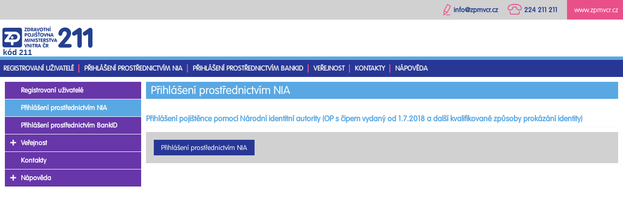

--- FILE ---
content_type: image/svg+xml
request_url: https://eforms.zpmvcr.cz/eforms/images/zpmv-logo.svg
body_size: 29995
content:
<?xml version="1.0" encoding="utf-8"?>
<!-- Generator: Adobe Illustrator 14.0.0, SVG Export Plug-In . SVG Version: 6.00 Build 43363)  -->
<!DOCTYPE svg PUBLIC "-//W3C//DTD SVG 1.1//EN" "http://www.w3.org/Graphics/SVG/1.1/DTD/svg11.dtd">
<svg version="1.1" id="Layer_1" xmlns="http://www.w3.org/2000/svg" xmlns:xlink="http://www.w3.org/1999/xlink" x="0px" y="0px"
	 width="185.02px" height="44px" viewBox="20.353 299.498 185.02 44" enable-background="new 20.353 299.498 185.02 44"
	 xml:space="preserve">
<path fill="#25408F" d="M65.524,308.462c-0.072,0.139-0.107,0.295-0.107,0.473c0,0.556,0.39,0.83,1.167,0.83h3.342
	c0.785,0,1.177-0.255,1.177-0.77c0-0.512-0.392-0.767-1.177-0.767h-2.354l2.903-3.933c0.178-0.237,0.302-0.423,0.376-0.563
	c0.073-0.137,0.111-0.286,0.111-0.449c0-0.284-0.117-0.491-0.354-0.619c-0.235-0.128-0.593-0.192-1.075-0.192h-2.823
	c-0.79,0-1.184,0.251-1.184,0.756c0,0.258,0.096,0.448,0.288,0.569c0.192,0.12,0.491,0.182,0.896,0.182h2.146l-2.979,3.948
	C65.714,308.147,65.597,308.327,65.524,308.462"/>
<path fill="#25408F" d="M73.251,304.019h0.728c1.342,0,2.012,0.674,2.012,2.016c0,1.463-0.662,2.195-1.982,2.195h-0.757V304.019z
	 M72.032,309.669c0.162,0.064,0.39,0.096,0.684,0.096h1.518c0.558,0,1.056-0.084,1.492-0.256c0.435-0.173,0.809-0.424,1.121-0.751
	c0.312-0.33,0.549-0.723,0.708-1.179c0.161-0.456,0.241-0.968,0.241-1.535c0-0.337-0.037-0.658-0.109-0.964
	c-0.074-0.302-0.177-0.582-0.31-0.841c-0.132-0.255-0.293-0.492-0.482-0.708c-0.191-0.214-0.407-0.397-0.646-0.548
	c-0.542-0.341-1.267-0.511-2.175-0.511h-1.337c-0.3,0-0.535,0.041-0.704,0.123c-0.168,0.082-0.284,0.205-0.347,0.371
	c-0.063,0.168-0.097,0.394-0.097,0.673v5.079c0,0.275,0.035,0.484,0.101,0.632C71.757,309.498,71.871,309.604,72.032,309.669"/>
<path fill="#25408F" d="M81.95,305.536c-0.181,0.159-0.443,0.236-0.783,0.236h-0.766V304h0.786c0.224,0,0.412,0.036,0.567,0.104
	c0.155,0.069,0.272,0.168,0.351,0.303c0.079,0.129,0.118,0.284,0.118,0.463C82.223,305.154,82.133,305.379,81.95,305.536
	 M83.957,304.752c0-0.688-0.243-1.241-0.727-1.656c-0.484-0.414-1.168-0.623-2.054-0.623h-1.292c-0.301,0-0.534,0.04-0.705,0.123
	c-0.167,0.082-0.283,0.205-0.347,0.371c-0.063,0.168-0.096,0.394-0.096,0.673v5.038c0,0.402,0.068,0.697,0.204,0.892
	c0.135,0.191,0.344,0.286,0.63,0.286c0.554,0,0.831-0.392,0.831-1.178v-1.793l1.937,2.43c0.171,0.208,0.323,0.36,0.46,0.452
	c0.135,0.097,0.278,0.145,0.433,0.145c0.227,0,0.415-0.075,0.566-0.226c0.149-0.15,0.225-0.335,0.225-0.557
	c0-0.269-0.166-0.587-0.495-0.951l-1.313-1.456c0.552-0.1,0.979-0.321,1.286-0.667C83.805,305.707,83.957,305.272,83.957,304.752"/>
<path fill="#25408F" d="M87.429,304.156l0.841,2.705h-1.743L87.429,304.156z M84.604,309.769c0.119,0.066,0.254,0.098,0.406,0.098
	c0.37,0,0.636-0.242,0.796-0.735l0.25-0.733h2.697l0.205,0.675c0.083,0.27,0.197,0.472,0.341,0.607c0.143,0.134,0.32,0.2,0.532,0.2
	c0.229,0,0.422-0.071,0.583-0.217c0.16-0.144,0.238-0.334,0.238-0.564c0-0.136-0.037-0.312-0.11-0.526l-1.85-5.237
	c-0.11-0.313-0.271-0.553-0.481-0.72c-0.21-0.165-0.456-0.246-0.74-0.246c-0.305,0-0.559,0.087-0.764,0.265
	c-0.205,0.177-0.376,0.446-0.509,0.813l-1.898,5.153c-0.053,0.133-0.08,0.295-0.08,0.481c0,0.153,0.035,0.289,0.102,0.41
	C84.389,309.612,84.481,309.705,84.604,309.769"/>
<path fill="#25408F" d="M93.014,309.648c0.07,0.089,0.152,0.154,0.248,0.198c0.094,0.042,0.208,0.064,0.343,0.064
	c0.204,0,0.37-0.054,0.5-0.161c0.132-0.105,0.245-0.282,0.342-0.529l2.155-5.478c0.072-0.185,0.107-0.377,0.107-0.575
	c0-0.237-0.071-0.423-0.216-0.562c-0.145-0.136-0.343-0.205-0.591-0.205c-0.21,0-0.374,0.06-0.492,0.177
	c-0.119,0.117-0.228,0.316-0.328,0.6l-1.428,4.083l-1.538-4.142c-0.091-0.255-0.194-0.437-0.311-0.549
	c-0.117-0.111-0.268-0.169-0.451-0.169c-0.248,0-0.453,0.079-0.616,0.237c-0.164,0.157-0.245,0.354-0.245,0.59
	c0,0.164,0.031,0.321,0.094,0.477l2.225,5.58C92.877,309.438,92.944,309.56,93.014,309.648"/>
<path fill="#25408F" d="M99.122,304.46c0.321-0.411,0.752-0.617,1.289-0.617c0.348,0,0.658,0.093,0.927,0.276
	c0.268,0.184,0.475,0.449,0.622,0.796c0.146,0.349,0.221,0.757,0.221,1.23c0,0.451-0.074,0.845-0.223,1.186
	c-0.149,0.342-0.357,0.604-0.626,0.788c-0.269,0.184-0.576,0.274-0.921,0.274c-0.348,0-0.655-0.091-0.925-0.274
	c-0.268-0.185-0.477-0.446-0.626-0.788c-0.148-0.341-0.222-0.734-0.222-1.186C98.639,305.432,98.799,304.87,99.122,304.46
	 M98.942,309.703c0.441,0.186,0.928,0.278,1.463,0.278c0.533,0,1.021-0.093,1.462-0.274c0.438-0.185,0.819-0.447,1.139-0.791
	c0.318-0.342,0.563-0.75,0.732-1.225c0.17-0.474,0.256-0.996,0.256-1.567c0-0.574-0.086-1.101-0.259-1.578
	c-0.169-0.478-0.419-0.886-0.74-1.224c-0.322-0.341-0.704-0.601-1.142-0.782c-0.438-0.183-0.923-0.273-1.448-0.273
	c-0.527,0-1.011,0.091-1.45,0.273c-0.439,0.182-0.817,0.443-1.136,0.787c-0.319,0.343-0.564,0.751-0.736,1.224
	c-0.173,0.474-0.259,0.999-0.259,1.573c0,0.568,0.086,1.089,0.256,1.566c0.171,0.476,0.414,0.884,0.728,1.224
	C98.124,309.254,98.502,309.519,98.942,309.703"/>
<path fill="#25408F" d="M106.08,309.564c0.139,0.194,0.346,0.292,0.625,0.292c0.552,0,0.829-0.393,0.829-1.179v-4.658h0.615
	c0.788,0,1.182-0.254,1.182-0.766c0-0.521-0.394-0.781-1.182-0.781h-2.891c-0.788,0-1.181,0.261-1.181,0.781
	c0,0.512,0.393,0.766,1.181,0.766h0.611v4.658C105.87,309.073,105.941,309.367,106.08,309.564"/>
<path fill="#25408F" d="M110.606,309.856c0.554,0,0.83-0.393,0.83-1.178v-3.356l3.005,3.974c0.306,0.403,0.621,0.605,0.953,0.605
	c0.262,0,0.456-0.087,0.578-0.255c0.121-0.172,0.184-0.431,0.184-0.781v-5.306c0-0.789-0.278-1.182-0.831-1.182
	c-0.557,0-0.833,0.393-0.833,1.182v3.415l-3.066-4.052c-0.136-0.182-0.272-0.317-0.41-0.404c-0.137-0.088-0.294-0.131-0.471-0.131
	c-0.517,0-0.771,0.371-0.771,1.112v5.179c0,0.401,0.068,0.697,0.203,0.892C110.111,309.761,110.32,309.856,110.606,309.856"/>
<path fill="#25408F" d="M117.486,308.68c0,0.401,0.068,0.696,0.202,0.89c0.135,0.191,0.345,0.287,0.629,0.287
	c0.556,0,0.832-0.391,0.832-1.177v-5.119c0-0.79-0.276-1.183-0.832-1.183c-0.554,0-0.831,0.393-0.831,1.183V308.68z"/>
<path fill="#25408F" d="M118.593,301.671l0.783-0.861c0.175-0.197,0.265-0.389,0.265-0.576c0-0.171-0.064-0.313-0.189-0.433
	s-0.276-0.18-0.457-0.18c-0.238,0-0.433,0.11-0.583,0.328l-0.75,1.025c-0.116,0.153-0.175,0.305-0.175,0.451
	c0,0.164,0.05,0.299,0.149,0.405c0.101,0.107,0.236,0.161,0.404,0.161C118.216,301.992,118.398,301.886,118.593,301.671"/>
<path fill="#25408F" d="M67.793,315.017h0.713c0.386,0,0.672,0.078,0.856,0.231c0.185,0.152,0.277,0.395,0.277,0.721
	c0,0.321-0.094,0.563-0.284,0.726c-0.19,0.161-0.474,0.242-0.85,0.242h-0.713V315.017z M66.962,320.874
	c0.554,0,0.832-0.392,0.832-1.178v-1.254h1.117c0.531,0,0.988-0.099,1.369-0.298c0.383-0.197,0.672-0.483,0.868-0.854
	c0.198-0.369,0.297-0.81,0.297-1.321c0-0.497-0.106-0.934-0.319-1.309c-0.211-0.37-0.518-0.66-0.919-0.864
	c-0.401-0.204-0.877-0.307-1.431-0.307h-1.499c-0.301,0-0.535,0.042-0.704,0.123c-0.167,0.083-0.284,0.205-0.347,0.373
	c-0.063,0.167-0.095,0.392-0.095,0.671v5.04c0,0.401,0.067,0.696,0.203,0.891C66.469,320.779,66.676,320.874,66.962,320.874"/>
<path fill="#25408F" d="M74.282,315.479c0.321-0.412,0.753-0.618,1.29-0.618c0.348,0,0.659,0.093,0.927,0.275
	c0.268,0.185,0.475,0.451,0.622,0.798c0.147,0.348,0.22,0.757,0.22,1.229c0,0.452-0.073,0.846-0.222,1.188
	c-0.148,0.341-0.357,0.604-0.626,0.787c-0.268,0.184-0.576,0.276-0.921,0.276c-0.347,0-0.656-0.093-0.924-0.276
	s-0.476-0.446-0.625-0.787c-0.148-0.342-0.222-0.735-0.222-1.188C73.8,316.45,73.96,315.889,74.282,315.479 M74.104,320.72
	c0.44,0.187,0.927,0.279,1.461,0.279c0.534,0,1.021-0.093,1.462-0.275c0.439-0.185,0.819-0.447,1.139-0.79
	c0.318-0.343,0.563-0.751,0.733-1.223c0.169-0.476,0.255-0.999,0.255-1.569c0-0.574-0.085-1.101-0.258-1.578
	c-0.17-0.478-0.419-0.887-0.741-1.224c-0.323-0.342-0.703-0.6-1.142-0.783c-0.438-0.183-0.922-0.272-1.449-0.272
	c-0.528,0-1.011,0.09-1.449,0.272c-0.439,0.184-0.817,0.443-1.138,0.788c-0.317,0.341-0.563,0.75-0.735,1.224
	c-0.173,0.474-0.258,0.999-0.258,1.573c0,0.567,0.085,1.089,0.254,1.567c0.171,0.474,0.414,0.882,0.729,1.223
	C73.286,320.271,73.663,320.535,74.104,320.72"/>
<path fill="#25408F" d="M80.279,320.815c0.287,0.108,0.62,0.163,0.993,0.163c0.457,0,0.845-0.09,1.165-0.268
	c0.319-0.179,0.561-0.451,0.723-0.815c0.164-0.364,0.246-0.808,0.246-1.337v-3.981c0-0.788-0.277-1.183-0.831-1.183
	c-0.555,0-0.833,0.396-0.833,1.185v3.449c0,0.472-0.038,0.814-0.114,1.03c-0.077,0.217-0.221,0.323-0.431,0.323
	c-0.107,0-0.273-0.062-0.495-0.184c-0.225-0.121-0.412-0.184-0.563-0.184c-0.229,0-0.415,0.073-0.556,0.216
	c-0.141,0.143-0.21,0.326-0.21,0.549c0,0.21,0.078,0.406,0.238,0.592C79.77,320.556,79.993,320.703,80.279,320.815"/>
<path fill="#25408F" d="M85.56,320.874c0.553,0,0.831-0.39,0.831-1.176v-5.121c0-0.789-0.278-1.181-0.831-1.181
	c-0.555,0-0.833,0.392-0.833,1.181v5.121c0,0.399,0.068,0.694,0.204,0.889C85.065,320.779,85.273,320.874,85.56,320.874"/>
<path fill="#25408F" d="M89.926,319.431c-0.259,0-0.588-0.061-0.98-0.185c-0.396-0.125-0.659-0.186-0.792-0.186
	c-0.16,0-0.304,0.029-0.431,0.093c-0.127,0.063-0.224,0.15-0.29,0.266c-0.067,0.113-0.101,0.243-0.101,0.389
	c0,0.2,0.103,0.39,0.306,0.567c0.203,0.179,0.488,0.323,0.854,0.437c0.364,0.111,0.764,0.167,1.198,0.167
	c0.568,0,1.068-0.106,1.497-0.316s0.76-0.5,0.99-0.871c0.23-0.37,0.345-0.793,0.345-1.269c0-0.368-0.07-0.687-0.217-0.961
	c-0.146-0.272-0.37-0.514-0.669-0.72c-0.301-0.204-0.675-0.382-1.123-0.534c-0.204-0.065-0.391-0.127-0.564-0.184
	c-0.171-0.056-0.313-0.113-0.424-0.17c-0.11-0.056-0.193-0.123-0.25-0.202c-0.056-0.079-0.084-0.181-0.084-0.306
	c0-0.181,0.071-0.333,0.214-0.449c0.143-0.118,0.342-0.175,0.597-0.175c0.15,0,0.376,0.042,0.676,0.127
	c0.3,0.086,0.511,0.127,0.627,0.127c0.233,0,0.417-0.063,0.549-0.19c0.131-0.127,0.198-0.298,0.198-0.514
	c0-0.301-0.184-0.556-0.548-0.765c-0.363-0.208-0.845-0.313-1.443-0.313c-0.522,0-0.985,0.102-1.386,0.302
	c-0.402,0.2-0.711,0.478-0.931,0.83c-0.219,0.352-0.328,0.745-0.328,1.179c0,0.548,0.16,0.975,0.484,1.281
	c0.321,0.308,0.847,0.569,1.575,0.786c0.305,0.095,0.543,0.179,0.718,0.256c0.173,0.076,0.31,0.175,0.407,0.293
	c0.099,0.119,0.149,0.271,0.149,0.459c0,0.211-0.077,0.389-0.232,0.534C90.36,319.359,90.164,319.431,89.926,319.431"/>
<path fill="#25408F" d="M88.473,311.907l1.118,0.876c0.131,0.101,0.271,0.152,0.42,0.152c0.147,0,0.288-0.052,0.422-0.152
	l1.118-0.876c0.109-0.084,0.188-0.166,0.235-0.251c0.047-0.083,0.07-0.182,0.07-0.299c0-0.157-0.046-0.285-0.136-0.387
	c-0.088-0.1-0.205-0.149-0.346-0.149c-0.119,0-0.276,0.055-0.47,0.165l-0.893,0.536l-0.891-0.536
	c-0.194-0.11-0.354-0.165-0.476-0.165c-0.137,0-0.251,0.05-0.345,0.146c-0.092,0.099-0.137,0.229-0.137,0.39
	c0,0.121,0.024,0.22,0.071,0.298C88.279,311.732,88.36,311.818,88.473,311.907"/>
<path fill="#25408F" d="M92.521,314.271c0,0.511,0.394,0.768,1.183,0.768h0.61v4.658c0,0.395,0.07,0.689,0.209,0.885
	c0.139,0.196,0.346,0.293,0.625,0.293c0.553,0,0.831-0.394,0.831-1.178v-4.658h0.614c0.79,0,1.181-0.257,1.181-0.768
	c0-0.52-0.391-0.781-1.181-0.781h-2.89C92.915,313.489,92.521,313.751,92.521,314.271"/>
<path fill="#25408F" d="M93.765,311.906l1.116,0.877c0.138,0.102,0.277,0.151,0.421,0.151c0.146,0,0.287-0.05,0.422-0.151
	l1.115-0.877c0.207-0.159,0.312-0.343,0.312-0.55c0-0.158-0.046-0.286-0.14-0.385c-0.09-0.102-0.207-0.149-0.347-0.149
	c-0.12,0-0.275,0.054-0.469,0.164l-0.894,0.535l-0.891-0.535c-0.195-0.11-0.352-0.164-0.474-0.164c-0.138,0-0.255,0.048-0.346,0.146
	c-0.092,0.1-0.138,0.228-0.138,0.389c0,0.121,0.024,0.22,0.069,0.297C93.57,311.731,93.65,311.818,93.765,311.906"/>
<path fill="#25408F" d="M100.153,315.479c0.321-0.412,0.751-0.618,1.289-0.618c0.347,0,0.658,0.093,0.927,0.275
	c0.268,0.185,0.475,0.451,0.621,0.798c0.147,0.348,0.222,0.757,0.222,1.229c0,0.452-0.074,0.846-0.224,1.188
	c-0.148,0.341-0.357,0.604-0.625,0.787c-0.269,0.184-0.577,0.276-0.921,0.276c-0.348,0-0.655-0.093-0.924-0.276
	c-0.27-0.184-0.478-0.446-0.626-0.787c-0.149-0.342-0.223-0.735-0.223-1.188C99.67,316.45,99.83,315.889,100.153,315.479
	 M99.975,320.72c0.44,0.187,0.926,0.279,1.462,0.279c0.533,0,1.021-0.093,1.463-0.275c0.438-0.185,0.817-0.447,1.138-0.79
	c0.317-0.343,0.561-0.751,0.733-1.223c0.169-0.476,0.255-0.999,0.255-1.569c0-0.574-0.086-1.101-0.258-1.578
	c-0.171-0.478-0.419-0.887-0.741-1.224c-0.323-0.342-0.702-0.6-1.141-0.783c-0.439-0.183-0.923-0.272-1.449-0.272
	c-0.528,0-1.011,0.09-1.448,0.272c-0.441,0.184-0.819,0.443-1.139,0.788c-0.318,0.341-0.564,0.75-0.735,1.224
	c-0.172,0.474-0.259,0.999-0.259,1.573c0,0.567,0.087,1.089,0.255,1.567c0.171,0.474,0.415,0.882,0.728,1.223
	C99.155,320.271,99.533,320.535,99.975,320.72"/>
<path fill="#25408F" d="M107.7,320.666c0.069,0.088,0.149,0.156,0.246,0.198c0.095,0.042,0.209,0.065,0.342,0.065
	c0.206,0,0.372-0.054,0.502-0.161c0.131-0.105,0.245-0.283,0.342-0.531l2.155-5.476c0.072-0.186,0.108-0.377,0.108-0.576
	c0-0.236-0.072-0.423-0.216-0.561c-0.146-0.138-0.343-0.205-0.591-0.205c-0.211,0-0.375,0.059-0.492,0.176
	c-0.12,0.116-0.229,0.316-0.328,0.601l-1.429,4.082l-1.538-4.143c-0.09-0.253-0.194-0.437-0.31-0.549
	c-0.117-0.11-0.269-0.167-0.452-0.167c-0.248,0-0.452,0.078-0.615,0.236c-0.164,0.157-0.245,0.354-0.245,0.589
	c0,0.165,0.031,0.323,0.095,0.478l2.224,5.58C107.563,320.457,107.63,320.578,107.7,320.666"/>
<path fill="#25408F" d="M112.704,320.874c0.555,0,0.83-0.392,0.83-1.178v-3.356l3.006,3.972c0.305,0.405,0.621,0.606,0.953,0.606
	c0.263,0,0.456-0.085,0.578-0.254c0.122-0.171,0.183-0.432,0.183-0.782v-5.305c0-0.789-0.276-1.181-0.83-1.181
	c-0.557,0-0.833,0.392-0.833,1.181v3.416l-3.066-4.053c-0.137-0.181-0.273-0.317-0.41-0.405c-0.137-0.086-0.295-0.129-0.471-0.129
	c-0.516,0-0.773,0.37-0.773,1.11v5.182c0,0.399,0.069,0.694,0.205,0.889C112.21,320.779,112.418,320.874,112.704,320.874"/>
<path fill="#25408F" d="M122.108,315.174l0.842,2.705h-1.742L122.108,315.174z M119.285,320.787
	c0.119,0.064,0.254,0.098,0.405,0.098c0.37,0,0.635-0.245,0.796-0.735l0.25-0.733h2.696l0.205,0.674
	c0.084,0.271,0.197,0.472,0.341,0.607c0.143,0.135,0.32,0.2,0.532,0.2c0.228,0,0.422-0.071,0.581-0.216
	c0.159-0.146,0.238-0.334,0.238-0.564c0-0.137-0.035-0.313-0.108-0.527l-1.851-5.239c-0.11-0.313-0.27-0.552-0.48-0.717
	c-0.211-0.166-0.457-0.249-0.74-0.249c-0.306,0-0.559,0.089-0.765,0.267c-0.205,0.178-0.376,0.446-0.51,0.811l-1.896,5.155
	c-0.054,0.134-0.08,0.295-0.08,0.481c0,0.154,0.033,0.29,0.101,0.41C119.067,320.63,119.163,320.722,119.285,320.787"/>
<path fill="#25408F" d="M67.035,331.634c0.141-0.172,0.236-0.44,0.286-0.811l0.571-4.252l1.078,4.495
	c0.081,0.309,0.194,0.525,0.345,0.65c0.15,0.124,0.36,0.186,0.633,0.186c0.168,0,0.311-0.022,0.422-0.065
	c0.11-0.043,0.203-0.12,0.273-0.231c0.076-0.127,0.175-0.385,0.295-0.782c0.12-0.391,0.27-0.955,0.451-1.684
	c0.18-0.729,0.382-1.587,0.606-2.568l0.525,4.359c0.081,0.648,0.354,0.972,0.822,0.972c0.249,0,0.454-0.077,0.609-0.232
	c0.155-0.156,0.232-0.369,0.232-0.64c0-0.114-0.013-0.245-0.04-0.395l-0.812-5.02c-0.045-0.271-0.115-0.497-0.205-0.676
	c-0.091-0.182-0.214-0.314-0.371-0.4c-0.157-0.085-0.356-0.128-0.597-0.128c-0.6,0-0.98,0.326-1.137,0.978l-1.036,4.368
	l-1.109-4.358c-0.162-0.658-0.55-0.987-1.16-0.987c-0.231,0-0.421,0.042-0.572,0.125c-0.15,0.084-0.269,0.208-0.354,0.371
	c-0.085,0.159-0.152,0.377-0.202,0.647l-0.892,4.974c-0.041,0.206-0.061,0.374-0.061,0.501c0,0.264,0.076,0.473,0.226,0.63
	c0.15,0.154,0.345,0.232,0.587,0.232C66.7,331.893,66.895,331.807,67.035,331.634"/>
<path fill="#25408F" d="M75.854,331.892c0.553,0,0.831-0.393,0.831-1.178v-5.118c0-0.79-0.277-1.183-0.831-1.183
	c-0.556,0-0.833,0.393-0.833,1.183v5.118c0,0.402,0.068,0.697,0.203,0.89S75.567,331.892,75.854,331.892"/>
<path fill="#25408F" d="M78.848,331.892c0.555,0,0.832-0.395,0.832-1.18v-3.355l3.005,3.975c0.304,0.403,0.62,0.605,0.952,0.605
	c0.264,0,0.458-0.085,0.578-0.255c0.122-0.171,0.184-0.431,0.184-0.781v-5.305c0-0.79-0.277-1.183-0.831-1.183
	c-0.557,0-0.832,0.393-0.832,1.183v3.415l-3.066-4.052c-0.137-0.185-0.273-0.318-0.411-0.406c-0.138-0.087-0.294-0.129-0.472-0.129
	c-0.515,0-0.771,0.371-0.771,1.11v5.18c0,0.402,0.068,0.697,0.204,0.89C78.354,331.796,78.563,331.892,78.848,331.892"/>
<path fill="#25408F" d="M86.561,331.892c0.554,0,0.832-0.393,0.832-1.178v-5.118c0-0.79-0.278-1.183-0.832-1.183
	c-0.555,0-0.833,0.393-0.833,1.183v5.118c0,0.402,0.068,0.697,0.204,0.89C86.066,331.796,86.275,331.892,86.561,331.892"/>
<path fill="#25408F" d="M90.928,330.448c-0.26,0-0.589-0.062-0.981-0.184c-0.395-0.125-0.658-0.188-0.792-0.188
	c-0.161,0-0.304,0.032-0.431,0.093c-0.127,0.064-0.224,0.151-0.29,0.269c-0.067,0.113-0.102,0.243-0.102,0.387
	c0,0.2,0.103,0.391,0.307,0.568c0.203,0.179,0.488,0.323,0.854,0.436c0.364,0.111,0.764,0.167,1.198,0.167
	c0.567,0,1.068-0.105,1.496-0.315c0.43-0.211,0.76-0.501,0.99-0.871s0.345-0.793,0.345-1.269c0-0.366-0.07-0.687-0.217-0.961
	c-0.145-0.272-0.368-0.515-0.67-0.72c-0.299-0.204-0.673-0.383-1.121-0.533c-0.204-0.066-0.393-0.129-0.564-0.184
	c-0.171-0.058-0.313-0.115-0.424-0.171c-0.11-0.057-0.194-0.124-0.25-0.203c-0.056-0.079-0.085-0.18-0.085-0.304
	c0-0.184,0.072-0.332,0.215-0.45c0.144-0.118,0.342-0.177,0.596-0.177c0.151,0,0.376,0.044,0.678,0.129
	c0.3,0.085,0.509,0.127,0.625,0.127c0.233,0,0.418-0.064,0.549-0.19c0.132-0.126,0.2-0.297,0.2-0.515
	c0-0.302-0.186-0.555-0.548-0.763c-0.365-0.211-0.845-0.313-1.443-0.313c-0.523,0-0.986,0.1-1.387,0.301
	c-0.402,0.2-0.711,0.477-0.931,0.83c-0.219,0.351-0.328,0.744-0.328,1.179c0,0.547,0.16,0.975,0.483,1.279
	c0.322,0.309,0.847,0.57,1.576,0.787c0.304,0.094,0.542,0.18,0.717,0.258c0.173,0.077,0.31,0.174,0.407,0.292
	c0.1,0.119,0.15,0.271,0.15,0.459c0,0.211-0.078,0.388-0.233,0.533C91.362,330.376,91.165,330.448,90.928,330.448"/>
<path fill="#25408F" d="M95.525,331.599c0.138,0.195,0.346,0.293,0.623,0.293c0.555,0,0.832-0.394,0.832-1.18v-4.658h0.616
	c0.787,0,1.182-0.255,1.182-0.766c0-0.521-0.395-0.781-1.182-0.781h-2.893c-0.786,0-1.182,0.26-1.182,0.781
	c0,0.511,0.396,0.766,1.182,0.766h0.613v4.658C95.317,331.109,95.387,331.402,95.525,331.599"/>
<path fill="#25408F" d="M102.234,326.054c0.787,0,1.181-0.254,1.181-0.765c0-0.522-0.394-0.781-1.183-0.781h-1.867
	c-0.3,0-0.535,0.04-0.703,0.122c-0.169,0.083-0.284,0.206-0.347,0.374c-0.063,0.166-0.097,0.391-0.097,0.672v5.079
	c0,0.273,0.033,0.484,0.101,0.631s0.181,0.253,0.343,0.318c0.162,0.064,0.39,0.097,0.683,0.097h1.939
	c0.788,0,1.182-0.256,1.182-0.771c0-0.512-0.394-0.767-1.182-0.767h-1.403v-1.367h1.168c0.787,0,1.181-0.256,1.181-0.767
	c0-0.514-0.394-0.772-1.181-0.772h-1.168v-1.304H102.234z"/>
<path fill="#25408F" d="M107.609,327.571c-0.182,0.161-0.442,0.237-0.783,0.237h-0.765v-1.775h0.785
	c0.225,0,0.412,0.036,0.568,0.105c0.156,0.072,0.272,0.171,0.352,0.304c0.078,0.129,0.117,0.283,0.117,0.463
	C107.884,327.189,107.794,327.412,107.609,327.571 M109.618,326.786c0-0.688-0.244-1.238-0.728-1.656
	c-0.484-0.414-1.168-0.623-2.053-0.623h-1.294c-0.3,0-0.535,0.041-0.704,0.123c-0.167,0.082-0.283,0.206-0.348,0.373
	c-0.063,0.167-0.096,0.392-0.096,0.672v5.037c0,0.403,0.068,0.699,0.203,0.892c0.137,0.192,0.345,0.288,0.63,0.288
	c0.555,0,0.832-0.393,0.832-1.18v-1.791l1.937,2.428c0.171,0.208,0.323,0.36,0.461,0.453c0.134,0.097,0.277,0.146,0.432,0.146
	c0.228,0,0.416-0.078,0.565-0.228c0.15-0.151,0.227-0.336,0.227-0.557c0-0.269-0.166-0.587-0.495-0.951l-1.313-1.457
	c0.552-0.099,0.979-0.319,1.285-0.667C109.466,327.742,109.618,327.307,109.618,326.786"/>
<path fill="#25408F" d="M112.726,330.448c-0.258,0-0.587-0.062-0.979-0.184c-0.396-0.125-0.659-0.188-0.794-0.188
	c-0.16,0-0.304,0.032-0.43,0.093c-0.126,0.064-0.224,0.151-0.29,0.269c-0.066,0.113-0.102,0.243-0.102,0.387
	c0,0.2,0.102,0.391,0.306,0.568c0.203,0.179,0.489,0.323,0.855,0.436c0.363,0.111,0.764,0.167,1.198,0.167
	c0.567,0,1.067-0.105,1.497-0.315c0.428-0.211,0.758-0.501,0.988-0.871s0.347-0.793,0.347-1.269c0-0.366-0.071-0.687-0.218-0.961
	c-0.146-0.272-0.369-0.515-0.67-0.72c-0.301-0.204-0.674-0.383-1.121-0.533c-0.204-0.066-0.393-0.129-0.565-0.184
	c-0.17-0.058-0.313-0.115-0.423-0.171c-0.11-0.057-0.194-0.124-0.251-0.203c-0.055-0.079-0.085-0.18-0.085-0.304
	c0-0.184,0.071-0.332,0.216-0.45c0.143-0.118,0.342-0.177,0.597-0.177c0.149,0,0.376,0.044,0.676,0.129
	c0.301,0.085,0.512,0.127,0.628,0.127c0.232,0,0.416-0.064,0.548-0.19s0.197-0.297,0.197-0.515c0-0.302-0.182-0.555-0.547-0.763
	c-0.362-0.211-0.846-0.313-1.442-0.313c-0.522,0-0.986,0.1-1.387,0.301c-0.401,0.2-0.711,0.477-0.931,0.83
	c-0.219,0.351-0.327,0.744-0.327,1.179c0,0.547,0.16,0.975,0.482,1.279c0.323,0.309,0.847,0.57,1.576,0.787
	c0.305,0.094,0.543,0.18,0.718,0.258c0.173,0.077,0.311,0.174,0.407,0.292c0.098,0.119,0.148,0.271,0.148,0.459
	c0,0.211-0.077,0.388-0.231,0.533C113.161,330.376,112.964,330.448,112.726,330.448"/>
<path fill="#25408F" d="M117.325,331.599c0.139,0.195,0.345,0.293,0.624,0.293c0.555,0,0.832-0.394,0.832-1.18v-4.658h0.613
	c0.789,0,1.183-0.255,1.183-0.766c0-0.521-0.394-0.781-1.183-0.781h-2.891c-0.787,0-1.181,0.26-1.181,0.781
	c0,0.511,0.394,0.766,1.181,0.766h0.613v4.658C117.117,331.109,117.187,331.402,117.325,331.599"/>
<path fill="#25408F" d="M122.757,331.683c0.069,0.089,0.151,0.156,0.248,0.199c0.096,0.042,0.208,0.065,0.342,0.065
	c0.205,0,0.371-0.055,0.502-0.162c0.13-0.105,0.243-0.283,0.342-0.529l2.153-5.477c0.074-0.186,0.109-0.378,0.109-0.577
	c0-0.235-0.071-0.423-0.217-0.561c-0.146-0.137-0.34-0.206-0.591-0.206c-0.21,0-0.373,0.06-0.491,0.178
	c-0.12,0.117-0.229,0.317-0.328,0.602l-1.428,4.08l-1.539-4.142c-0.088-0.252-0.192-0.437-0.309-0.548
	c-0.119-0.112-0.269-0.17-0.453-0.17c-0.246,0-0.453,0.079-0.615,0.237c-0.164,0.157-0.245,0.354-0.245,0.59
	c0,0.164,0.031,0.324,0.095,0.479l2.225,5.579C122.619,331.473,122.687,331.594,122.757,331.683"/>
<path fill="#25408F" d="M129.493,326.191l0.842,2.704h-1.742L129.493,326.191z M126.668,331.804c0.12,0.066,0.256,0.099,0.407,0.099
	c0.37,0,0.635-0.243,0.796-0.735l0.249-0.733h2.697l0.205,0.673c0.083,0.271,0.196,0.473,0.339,0.607
	c0.145,0.135,0.32,0.201,0.533,0.201c0.229,0,0.423-0.071,0.582-0.217s0.239-0.335,0.239-0.563c0-0.138-0.037-0.314-0.11-0.526
	l-1.85-5.24c-0.11-0.311-0.271-0.552-0.481-0.718c-0.21-0.165-0.456-0.247-0.741-0.247c-0.303,0-0.558,0.088-0.764,0.265
	c-0.204,0.177-0.376,0.447-0.509,0.813l-1.897,5.154c-0.054,0.135-0.082,0.294-0.082,0.48c0,0.153,0.036,0.29,0.104,0.41
	C126.453,331.646,126.547,331.741,126.668,331.804"/>
<path fill="#25408F" d="M67.869,342.7c0.069,0.089,0.151,0.154,0.248,0.198c0.095,0.044,0.208,0.065,0.343,0.065
	c0.205,0,0.37-0.054,0.501-0.161c0.13-0.106,0.244-0.284,0.342-0.529l2.153-5.476c0.074-0.187,0.109-0.38,0.109-0.578
	c0-0.235-0.071-0.424-0.216-0.561s-0.341-0.204-0.59-0.204c-0.211,0-0.375,0.058-0.493,0.175c-0.12,0.118-0.229,0.317-0.329,0.602
	l-1.427,4.082l-1.539-4.143c-0.089-0.254-0.193-0.437-0.311-0.549c-0.118-0.11-0.268-0.167-0.451-0.167
	c-0.248,0-0.453,0.077-0.615,0.235c-0.163,0.157-0.246,0.354-0.246,0.59c0,0.164,0.032,0.322,0.095,0.479l2.225,5.579
	C67.731,342.491,67.799,342.611,67.869,342.7"/>
<path fill="#25408F" d="M72.873,342.909c0.554,0,0.832-0.394,0.832-1.177v-3.357l3.005,3.974c0.304,0.402,0.621,0.605,0.952,0.605
	c0.263,0,0.456-0.086,0.578-0.256c0.122-0.172,0.184-0.43,0.184-0.78v-5.305c0-0.79-0.278-1.183-0.831-1.183
	c-0.556,0-0.833,0.393-0.833,1.183v3.415l-3.066-4.052c-0.137-0.184-0.273-0.318-0.41-0.405c-0.137-0.088-0.295-0.13-0.471-0.13
	c-0.516,0-0.771,0.37-0.771,1.111v5.181c0,0.399,0.068,0.695,0.203,0.889C72.379,342.813,72.587,342.909,72.873,342.909"/>
<path fill="#25408F" d="M80.585,342.909c0.555,0,0.832-0.392,0.832-1.176v-5.12c0-0.79-0.277-1.183-0.832-1.183
	s-0.832,0.393-0.832,1.183v5.12c0,0.399,0.067,0.695,0.203,0.889C80.091,342.813,80.3,342.909,80.585,342.909"/>
<path fill="#25408F" d="M83.899,342.617c0.139,0.194,0.345,0.292,0.625,0.292c0.553,0,0.831-0.394,0.831-1.178v-4.66h0.615
	c0.788,0,1.181-0.254,1.181-0.766c0-0.52-0.394-0.781-1.181-0.781h-2.892c-0.788,0-1.181,0.262-1.181,0.781
	c0,0.512,0.394,0.766,1.181,0.766h0.613v4.66C83.691,342.126,83.761,342.42,83.899,342.617"/>
<path fill="#25408F" d="M90.805,338.589c-0.181,0.159-0.444,0.237-0.783,0.237h-0.767v-1.773h0.787c0.224,0,0.411,0.034,0.566,0.105
	c0.156,0.069,0.273,0.168,0.352,0.301c0.078,0.131,0.119,0.285,0.119,0.464C91.079,338.207,90.987,338.429,90.805,338.589
	 M92.813,337.804c0-0.688-0.244-1.239-0.728-1.655c-0.484-0.415-1.167-0.624-2.053-0.624H88.74c-0.302,0-0.536,0.041-0.705,0.123
	c-0.167,0.082-0.284,0.206-0.347,0.373c-0.063,0.168-0.095,0.392-0.095,0.672v5.039c0,0.401,0.068,0.697,0.203,0.891
	c0.135,0.191,0.344,0.287,0.629,0.287c0.554,0,0.831-0.394,0.831-1.178v-1.794l1.937,2.43c0.171,0.207,0.323,0.358,0.46,0.453
	c0.135,0.096,0.278,0.144,0.432,0.144c0.228,0,0.417-0.075,0.565-0.226c0.15-0.151,0.227-0.334,0.227-0.556
	c0-0.271-0.166-0.588-0.495-0.953l-1.313-1.456c0.552-0.097,0.978-0.319,1.284-0.667C92.66,338.76,92.813,338.324,92.813,337.804"/>
<path fill="#25408F" d="M96.282,337.21l0.841,2.703h-1.741L96.282,337.21z M93.458,342.822c0.12,0.065,0.255,0.097,0.406,0.097
	c0.37,0,0.635-0.243,0.796-0.734l0.25-0.734h2.696l0.205,0.674c0.083,0.271,0.197,0.472,0.34,0.608
	c0.144,0.134,0.321,0.202,0.533,0.202c0.228,0,0.422-0.073,0.581-0.219c0.16-0.146,0.237-0.333,0.237-0.564
	c0-0.137-0.034-0.313-0.108-0.525l-1.85-5.239c-0.11-0.312-0.27-0.553-0.479-0.719c-0.212-0.165-0.458-0.246-0.742-0.246
	c-0.305,0-0.559,0.087-0.764,0.264c-0.206,0.178-0.377,0.447-0.51,0.813l-1.896,5.154c-0.054,0.135-0.081,0.294-0.081,0.48
	c0,0.154,0.035,0.291,0.103,0.409C93.243,342.664,93.336,342.757,93.458,342.822"/>
<path fill="#25408F" d="M104.65,333.942l1.115,0.877c0.131,0.101,0.271,0.149,0.423,0.149c0.144,0,0.284-0.049,0.417-0.149
	l1.117-0.877c0.109-0.084,0.188-0.167,0.235-0.25c0.047-0.084,0.069-0.184,0.069-0.301c0-0.157-0.045-0.286-0.136-0.386
	c-0.089-0.102-0.203-0.149-0.344-0.149c-0.122,0-0.277,0.055-0.469,0.166l-0.891,0.533l-0.891-0.533
	c-0.194-0.111-0.354-0.166-0.478-0.166c-0.137,0-0.251,0.048-0.344,0.146c-0.091,0.099-0.135,0.229-0.135,0.389
	c0,0.12,0.022,0.221,0.068,0.299C104.456,333.768,104.538,333.853,104.65,333.942"/>
<path fill="#25408F" d="M103.568,337.158c-0.316,0.588-0.475,1.261-0.475,2.018c0,0.582,0.086,1.109,0.259,1.585
	c0.171,0.473,0.418,0.882,0.734,1.222c0.317,0.34,0.696,0.6,1.136,0.782c0.442,0.18,0.922,0.27,1.443,0.27
	c0.431,0,0.823-0.059,1.177-0.177c0.354-0.116,0.629-0.271,0.825-0.464c0.199-0.194,0.297-0.402,0.297-0.621
	c0-0.193-0.068-0.362-0.206-0.508c-0.137-0.146-0.288-0.219-0.459-0.219c-0.101,0-0.321,0.063-0.663,0.188s-0.638,0.188-0.889,0.188
	c-0.367,0-0.69-0.089-0.969-0.265c-0.276-0.177-0.491-0.434-0.644-0.764c-0.151-0.334-0.227-0.726-0.227-1.177
	c0-0.458,0.075-0.859,0.225-1.204c0.15-0.344,0.359-0.606,0.629-0.788c0.271-0.184,0.583-0.274,0.937-0.274
	c0.233,0,0.509,0.048,0.827,0.142c0.318,0.097,0.532,0.145,0.639,0.145c0.189,0,0.354-0.077,0.494-0.232
	c0.141-0.15,0.212-0.325,0.212-0.518c0-0.19-0.095-0.376-0.28-0.558c-0.185-0.183-0.446-0.331-0.782-0.441
	c-0.338-0.111-0.712-0.167-1.123-0.167c-0.671,0-1.279,0.159-1.824,0.479C104.314,336.116,103.884,336.569,103.568,337.158"/>
<path fill="#25408F" d="M112.842,338.589c-0.179,0.159-0.441,0.237-0.782,0.237h-0.767v-1.773h0.786
	c0.226,0,0.414,0.034,0.569,0.105c0.155,0.069,0.271,0.168,0.351,0.301c0.079,0.131,0.117,0.285,0.117,0.464
	C113.116,338.207,113.026,338.429,112.842,338.589 M114.85,337.804c0-0.688-0.242-1.239-0.726-1.655
	c-0.483-0.415-1.168-0.624-2.054-0.624h-1.294c-0.3,0-0.534,0.041-0.703,0.123c-0.166,0.082-0.284,0.206-0.347,0.373
	c-0.063,0.168-0.095,0.392-0.095,0.672v5.039c0,0.401,0.067,0.697,0.203,0.891c0.134,0.191,0.343,0.287,0.628,0.287
	c0.555,0,0.83-0.394,0.83-1.178v-1.794l1.939,2.43c0.17,0.207,0.322,0.358,0.459,0.453c0.135,0.096,0.279,0.144,0.433,0.144
	c0.227,0,0.416-0.075,0.566-0.226c0.149-0.151,0.225-0.334,0.225-0.556c0-0.271-0.165-0.588-0.495-0.953l-1.313-1.456
	c0.552-0.097,0.98-0.319,1.286-0.667C114.699,338.76,114.85,338.324,114.85,337.804"/>
<path fill="#25408F" d="M32.38,315.869h-5.31h-0.007c-1.478,0-2.684-1.206-2.684-2.685c0-1.478,1.206-2.686,2.684-2.686h16.108
	h2.685c5.914,0,10.738,4.823,10.738,10.739c0,5.914-4.824,10.738-10.738,10.738h-2.014c-0.671,0.001-0.671,0.672-0.671,0.672v3.356
	c0,1.478-1.207,2.683-2.685,2.683c-1.479,0-2.685-1.205-2.685-2.683v-3.356c0,0,0-0.671-0.67-0.672H27.067h-0.004
	c-1.478,0-2.684-1.207-2.684-2.686c0-0.666,0.245-1.277,0.65-1.746l7.959-10.637C33.228,316.59,33.13,315.869,32.38,315.869
	 M24.383,342.715h32.209h0.003c2.218,0,4.026-1.81,4.026-4.027v-32.215c0-2.218-1.808-4.026-4.026-4.026H24.38
	c-2.219,0-4.027,1.809-4.027,4.026v0.005v32.207v0.003c0,2.218,1.809,4.027,4.027,4.027H24.383z"/>
<path fill="#25408F" d="M40.487,319.896c1.478,0,2.685,1.206,2.685,2.686c0,1.478-1.207,2.685-2.685,2.685
	c-1.479,0-2.685-1.207-2.685-2.685C37.802,321.102,39.009,319.896,40.487,319.896 M43.172,326.606h2.685
	c2.956,0,5.369-2.411,5.369-5.368s-2.413-5.369-5.369-5.369h-5.052c-0.251,0-0.435,0.142-0.509,0.238l-7.08,9.461
	c-0.174,0.232-0.194,1.038,0.614,1.038H43.172z"/>
<path fill="#25408F" d="M136.387,336.496c-0.572,0.686-1.312,1.711-1.312,2.906c0,2.622,1.938,3.762,4.446,3.762h19.034
	c2.165,0,4.102-1.14,4.102-3.762c0-2.62-1.937-3.761-4.444-3.761h-10.428c4.843-6.099,13.676-13.962,13.676-21.884
	c0-7.236-5.641-11.854-12.651-11.854s-13.393,5.756-13.393,12.936c0,2.225,1.426,4.161,4.16,4.161c5.472,0,2.338-9.232,8.891-9.232
	c2.338,0,4.103,2.052,4.103,4.389c0,2.051-0.968,3.819-1.995,5.301C146.246,325.727,141.117,330.855,136.387,336.496"/>
<path fill="#25408F" d="M178.889,343.541c2.448,0,4.43-1.984,4.43-4.431v-30.672v-1.453c0-2.109-1.484-3.856-3.46-4.3
	c-0.094-0.023-0.18-0.055-0.276-0.07c-0.226-0.034-0.457-0.061-0.693-0.061c-0.897,0-1.731,0.268-2.429,0.729
	c-0.508,0.331-11.78,8.11-11.78,8.11c-1.73,1.73-1.73,4.534,0.001,6.266c1.729,1.73,4.107,1.48,6.265,0l3.512-2.157v23.607
	C174.457,341.557,176.441,343.541,178.889,343.541"/>
<path fill="#25408F" d="M200.942,343.541c2.446,0,4.43-1.984,4.43-4.431v-30.672v-1.453c0-2.109-1.483-3.856-3.46-4.3
	c-0.093-0.023-0.181-0.055-0.277-0.07c-0.227-0.034-0.457-0.061-0.692-0.061c-0.898,0-1.733,0.268-2.432,0.729
	c-0.506,0.331-11.777,8.11-11.777,8.11c-1.731,1.73-1.731,4.534,0,6.266c1.73,1.73,4.107,1.48,6.264,0l3.514-2.157v23.607
	C196.511,341.557,198.494,343.541,200.942,343.541"/>
</svg>
